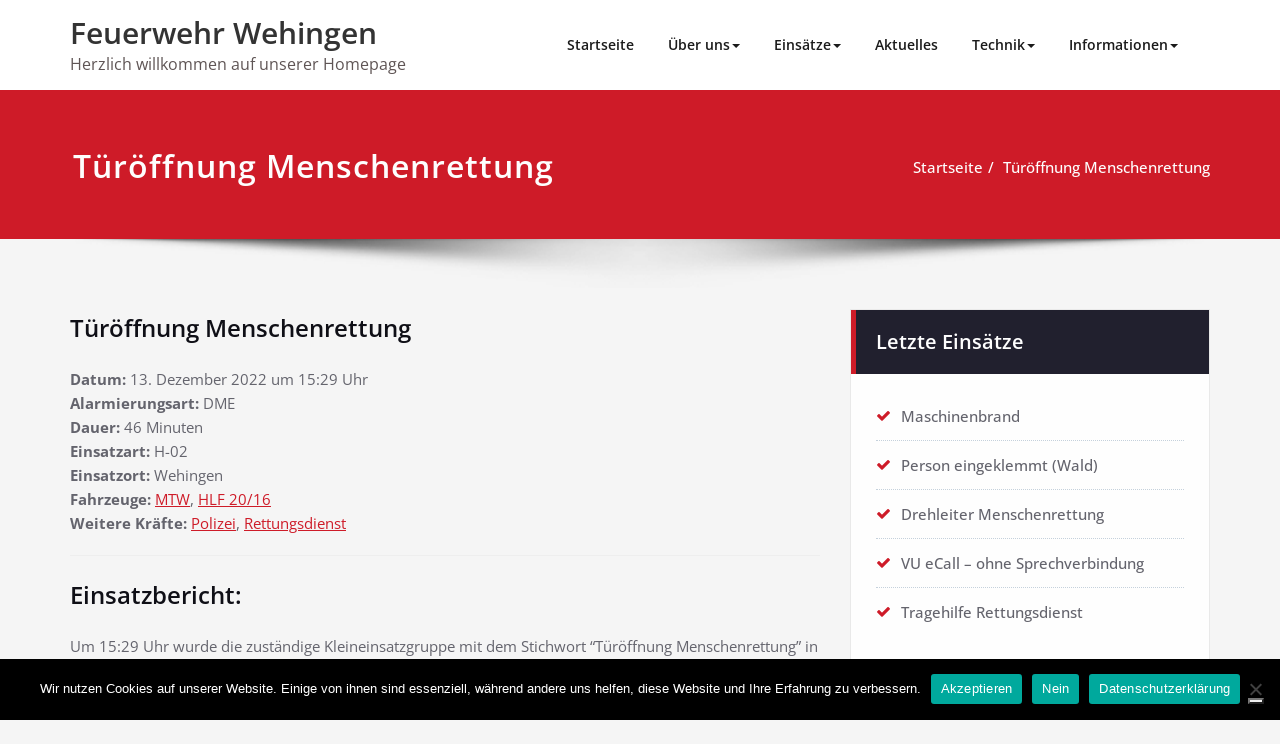

--- FILE ---
content_type: application/javascript; charset=utf-8
request_url: https://cs.iubenda.com/cookie-solution/confs/js/28841885.js
body_size: -199
content:
_iub.csRC = { consApiKey: 'VxmuYuQpGej4juLeVLVnSNVNd35yDLGU', publicId: 'df763ded-ea75-4ddb-b53f-c72148f04d00', floatingGroup: false };
_iub.csEnabled = true;
_iub.csPurposes = [];
_iub.csFeatures = {"geolocation_setting":false,"cookie_solution_white_labeling":0,"rejection_recovery":false,"full_customization":false,"multiple_languages":"de","mobile_app_integration":false};
_iub.csT = null;
_iub.googleConsentModeV2 = true;
